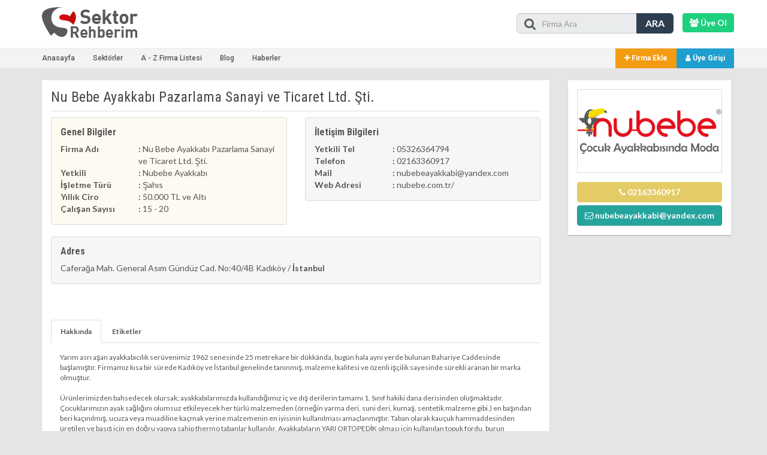

--- FILE ---
content_type: text/html
request_url: https://www.sektorrehberim.com/nu-bebe-ayakkabi-pazarlama-sanayi-ve-ticaret-ltd-sti/3386
body_size: 14031
content:
<!doctype html>
<html lang="tr">
<head>
    <title>Nu Bebe Ayakkab&#305; Pazarlama Sanayi ve Ticaret Ltd. &#350;ti. Firma Bilgileri, Nu Bebe Ayakkab&#305; Pazarlama Sanayi ve Ticaret Ltd. &#350;ti. firma iletişim bilgileri, Nu Bebe Ayakkab&#305; Pazarlama Sanayi ve Ticaret Ltd. &#350;ti. nerede | Firma Ekle, Firma Rehberi, Sektor Rehberi,</title>
    <meta name="viewport" content="width=device-width, initial-scale=1.0, maximum-scale=1, user-scalable=0" />
 	<meta name="description" content="Nu Bebe Ayakkab&#305; Pazarlama Sanayi ve Ticaret Ltd. &#350;ti. firma bilgileri, Nu Bebe Ayakkab&#305; Pazarlama Sanayi ve Ticaret Ltd. &#350;ti. adresi ve iletişim bilgilerine bu sayfadan ulaşabilirsiniz."/>
    <meta name="keywords" content="Nu Bebe Ayakkab&#305; Pazarlama Sanayi ve Ticaret Ltd. &#350;ti. firma bilgileri, Nu Bebe Ayakkab&#305; Pazarlama Sanayi ve Ticaret Ltd. &#350;ti. firma adresi, Nu Bebe Ayakkab&#305; Pazarlama Sanayi ve Ticaret Ltd. &#350;ti. firma iletişim bilgileri, Nu Bebe Ayakkab&#305; Pazarlama Sanayi ve Ticaret Ltd. &#350;ti. nerede "/>
    <meta name="author" content="Ceviz Bilişim" />
    <meta name="revisit-after" content="1 days"/>
    <meta http-equiv="Pragma" content="public" />
	<meta http-equiv="Expires" content="7" />
	<meta http-equiv="Cache-Control" content="max-age=604800, public" />
    <link rel="shortcut icon" href="/favicon.ico" type="image/x-icon">
    <link rel="icon" href="/favicon.ico" type="image/x-icon">
    <link rel="canonical" href="https://www.sektorrehberim.com/nu-bebe-ayakkabi-pazarlama-sanayi-ve-ticaret-ltd-sti/3386" />
    <meta name="x-canonical-url" content="https://www.sektorrehberim.com/nu-bebe-ayakkabi-pazarlama-sanayi-ve-ticaret-ltd-sti/3386" />
    <meta name="verify-admitad" content="a1d9616cfb" />
    <meta name="robots" content="all" />
    <meta name="yandex-verification" content="6cbc7d6533fdfc44" />
	<meta name="imagetoolbar" content="no" />
<meta name="og:title" content="Nu Bebe Ayakkab&#305; Pazarlama Sanayi ve Ticaret Ltd. &#350;ti. Firma Bilgileri, Nu Bebe Ayakkab&#305; Pazarlama Sanayi ve Ticaret Ltd. &#350;ti. firma iletişim bilgileri, Nu Bebe Ayakkab&#305; Pazarlama Sanayi ve Ticaret Ltd. &#350;ti. nerede | Firma Ekle, Firma Rehberi, Sektor Rehberi, " />
<meta name="og:site_name" content="sektorrehberim.com/" />
<meta name="og:url" content="https://www.sektorrehberim.com/nu-bebe-ayakkabi-pazarlama-sanayi-ve-ticaret-ltd-sti/3386"/>
<meta name="og:type" content="business" />
<meta name="og:image" content="/dosyalar/logo/logo_29092020182615.png" />

    <script async src="https://pagead2.googlesyndication.com/pagead/js/adsbygoogle.js?client=ca-pub-7439981630058005"
     crossorigin="anonymous"></script>
    

<meta http-equiv="Content-Security-Policy" content="upgrade-insecure-requests">

    <link href="/css/bootstrap-3.3.7/css/bootstrap.min.css" rel="stylesheet" type="text/css" />
    <link href="/css/style.min.css" rel="stylesheet" type="text/css" />
    <link href="/css/responsive.min.css" rel="stylesheet" type="text/css" />

	
	
    <meta charset="utf-8">

</head>
<body class="abg">
	
    
    <div class="umenu2">
        <a href="javascript:void(0);" class="logo"><img src="/img/logo.png" width="166" height="56" alt="Sektor Rehberi, Firma Ekle, Firma Rehberi"></a>
        <a href="" class="kapat"><i class="fa fa-times"></i></a>
        <div class="cboth"></div>
        <ul>
            <li><a href="https://www.sektorrehberim.com/">Anasayfa</a></li>
            <li><a href="https://www.sektorrehberim.com/sektorler">Sektörler</a></li>
            <li><a href="javascript:void(0);" class="Az" title="A - Z Firma Listesi">A - Z Firma Listesi</a></li>
            <li><a href="https://www.sektorrehberim.com/blog">Blog</a></li>
            <li><a href="https://www.sektorrehberim.com/haberler">Haberler</a></li>
            
        </ul>
    </div>

	<header class="header ">
    	<div class="container">
        	<div class="row">
            	<div class="col-xs-4 col-sm-4 col-md-3">
                	<div class="logo"><a href="https://www.sektorrehberim.com/" title="Sektor Rehberi, Firma Ekle, Firma Rehberi"><img src="/img/logo.png"  width="166" height="56" alt="Sektor Rehberi, Firma Ekle, Firma Rehberi"></a></div>
                </div>
                <div class="col-xs-8 col-sm-8 col-md-9 sag">
                    <div class="row">
                    	
                    	<a href="https://www.sektorrehberim.com/uye-ol" class="btn pull-right uyeOl"><b><i class="fa fa-users"></i>  Üye Ol</b></a>
                        
                        <div class="col-xs-8 col-sm-8 col-md-4 arama">
                        	<form action="/firmalar">
                            	<input type="text" class="form-control" name="kelime" placeholder="Firma Ara">
                                <div class="icon"><i class="fa fa-search"></i></div>
                                <button type="submit">ARA</button>
                            </form>
                        </div>
                    </div>
                </div>
            </div>
        </div>
    </header>
    
    <section class="ust">
    	<div class="container">
        	<div class="row">
                <ul>
                    <li><a href="https://www.sektorrehberim.com/">Anasayfa</a></li>
                    <li><a href="/sektorler">Sektörler</a></li>
                    <li><a href="javascript:void(0);" class="Az" title="A - Z Firma Listesi">A - Z Firma Listesi</a></li>
                    <li><a href="/blog">Blog</a></li>
                    <li><a href="/haberler">Haberler</a></li>
                    <li class="mobile"><a href="#"><i class="fa fa-bars"></i></a></li>
                </ul>
                
                <a href="/giris" class="uyeGirisi"><i class="fa fa-user"></i> Üye Girişi</a>
                <a href="/firma-ekle" class="firmaEkle" title="Firma Ekle"><i class="fa fa-plus"></i> Firma Ekle</a>
                
            </div>
        </div>
    </section>
    
    <div class="adanzyelist">
        <div class="container">
            <ul class="adanzye">
                <li class="ilk"><a href="/a-harfi-ile-baslayan-firmalar" title="A Harfi ile başlayan firmalar">A</a></li>
                <li><a href="/b-harfi-ile-baslayan-firmalar" title="B Harfi ile başlayan firmalar">B</a></li>
                <li><a href="/c-harfi-ile-baslayan-firmalar" title="C - Ç Harfi ile başlayan firmalar">C - Ç</a></li>
                <li><a href="/d-harfi-ile-baslayan-firmalar" title="D Harfi ile başlayan firmalar">D</a></li>
                <li><a href="/e-harfi-ile-baslayan-firmalar" title="E Harfi ile başlayan firmalar">E</a></li>
                <li><a href="/f-harfi-ile-baslayan-firmalar" title="F Harfi ile başlayan firmalar">F</a></li>
                <li><a href="/g-harfi-ile-baslayan-firmalar" title="G Harfi ile başlayan firmalar">G</a></li>
                <li><a href="/h-harfi-ile-baslayan-firmalar" title="H Harfi ile başlayan firmalar">H</a></li>
                <li><a href="/i-harfi-ile-baslayan-firmalar" title="İ ve I Harfi ile başlayan firmalar">I - İ</a></li>
                <li><a href="/j-harfi-ile-baslayan-firmalar" title="J Harfi ile başlayan firmalar">J</a></li>
                <li><a href="/k-harfi-ile-baslayan-firmalar" title="K Harfi ile başlayan firmalar">K</a></li>
                <li><a href="/l-harfi-ile-baslayan-firmalar" title="L Harfi ile başlayan firmalar">L</a></li>
                <li><a href="/m-harfi-ile-baslayan-firmalar" title="M Harfi ile başlayan firmalar">M</a></li>
                <li><a href="/n-harfi-ile-baslayan-firmalar" title="N Harfi ile başlayan firmalar">N</a></li>
                <li><a href="/o-harfi-ile-baslayan-firmalar" title="Ö ve O Harfi ile başlayan firmalar">O - Ö</a></li>
                <li><a href="/p-harfi-ile-baslayan-firmalar" title="P Harfi ile başlayan firmalar">P</a></li>
                <li><a href="/r-harfi-ile-baslayan-firmalar" title="R Harfi ile başlayan firmalar">R</a></li>
                <li><a href="/t-harfi-ile-baslayan-firmalar" title="S ve Ş Harfi ile başlayan firmalar">S - Ş</a></li>
                <li><a href="/t-harfi-ile-baslayan-firmalar" title="T Harfi ile başlayan firmalar">T</a></li>
                <li><a href="/u-harfi-ile-baslayan-firmalar" title="U ve Ü Harfi ile başlayan firmalar">U - Ü</a></li>
                <li><a href="/v-harfi-ile-baslayan-firmalar" title="V Harfi ile başlayan firmalar">V</a></li>
                <li><a href="/y-harfi-ile-baslayan-firmalar" title="Y Harfi ile başlayan firmalar">Y</a></li>
                <li><a href="/z-harfi-ile-baslayan-firmalar" title="Z Harfi ile başlayan firmalar">Z</a></li>
                <li><a href="/w-harfi-ile-baslayan-firmalar" title="W Harfi ile başlayan firmalar">W</a></li>
                <li><a href="/x-harfi-ile-baslayan-firmalar" title="X Harfi ile başlayan firmalar">X</a></li>
            </ul>
        </div>
</div>

        
    <section class="sayfa firmaDetay margin-small-top margin-small-bottom">
    	<div class="container">
        	


            
        	<div class="row" itemscope itemtype="http://schema.org/LocalBusiness">
            	<div class="col-xs-12 col-md-9 margin-small-bottom">
                	<div class="ic-kutu">
                        <h1>
							Nu Bebe Ayakkab&#305; Pazarlama Sanayi ve Ticaret Ltd. &#350;ti.
                        	<span class="pull-right">

                            </span>
                        </h1>
                        <div class="row">
                            <div class="col-xs-12 col-md-6">
                                 <div class="panel panel-body panel-details renk1">
                                    <h6>Genel Bilgiler</h6>
                                    <ul>
                                        <li>
                                            <span class="first"><b>Firma Adı</b></span>
                                            <span class="last"><b>:</b> <spn itemprop="name">Nu Bebe Ayakkab&#305; Pazarlama Sanayi ve Ticaret Ltd. &#350;ti.</spn></span>
                                        </li>
                                        <li>
                                            <span class="first"><b>Yetkili</b></span>
                                            <span class="last"><b>:</b>  Nubebe Ayakkab&#305;</span>
                                        </li>
                                        <li>
                                            <span class="first"><b>İşletme Türü</b></span>
                                            <span class="last"><b>:</b>  Şahıs</span>
                                        </li>
                                        <li>
                                            <span class="first"><b>Yıllık Ciro</b></span>
                                            <span class="last"><b>:</b> 50.000 TL ve Altı</span>
                                        </li>
                                        <li>
                                            <span class="first"><b>Çalışan Sayısı</b></span>
                                            <span class="last"><b>:</b> 15 - 20</span>
                                        </li>
                                        
                                    </ul>
                                 </div>
                            </div>
                            <div class="col-xs-12 col-md-6">
                                <div class="panel panel-body panel-details renk2">
                                    <h6>İletişim Bilgileri</h6>
                                    <ul>
                                        <li>
                                            <span class="first"><b>Yetkili Tel</b></span>
                                            <span class="last"><b>:</b>  05326364794</span>
                                        </li>
                                        <li>
                                            <span class="first"><b>Telefon</b></span>
                                            <span class="last"><b>:</b>  <spn itemprop="telephone">02163360917</spn></span>
                                        </li>
                                        <li>
                                            <span class="first"><b>Mail</b></span>
                                            <span class="last"><b>:</b>  nubebeayakkabi@yandex.com</span>
                                        </li>
                                        <li>
                                            <span class="first"><b>Web Adresi</b></span>
                                            <span class="last"><b>:</b>  <a href="http://www.nubebe.com.tr/" target="_blank" rel="nofollow">nubebe.com.tr/</a></span>
                                        </li>
                                    </ul>
                                 </div>
                            </div>
                            <div class="col-xs-12">
                                <div class="panel panel-body panel-details renk2">
                                    <h6>Adres</h6>
                                    <ul>
                                        <li itemprop="address">Cafera&#287;a Mah. General As&#305;m G&#252;nd&#252;z Cad. No:40/4B&nbsp;Kad&#305;k&#246;y&nbsp;/&nbsp;<b>&#304;stanbul</b></li>
                                    </ul>
                                 </div>
                            </div>
                        </div>
                        <div class="cboth" style="height:10px"></div>
                        
                        <div class="cboth" style="height:30px;"></div>
                        
                        <ul class="nav nav-tabs">
                          <li class="active"><a data-toggle="tab" href="#hakkinda"><strong>Hakkında</strong></a></li>
                          <li><a data-toggle="tab" href="#etiketler"><strong>Etiketler</strong></a></li>
                        </ul>
                        
                        <div class="tab-content">
                            <div id="hakkinda" class="tab-pane fade in active">
                            	<div>Yar&#305;m asr&#305; a&#351;an ayakkab&#305;c&#305;l&#305;k ser&#252;venimiz 1962 senesinde 25 metrekare bir d&#252;kkânda, bug&#252;n hala ayn&#305; yerde bulunan Bahariye Caddesinde ba&#351;lam&#305;&#351;t&#305;r. Firmam&#305;z k&#305;sa bir s&#252;rede Kad&#305;k&ouml;y ve &#304;stanbul genelinde tan&#305;nm&#305;&#351;, malzeme kalitesi ve &ouml;zenli i&#351;&#231;ilik sayesinde s&#252;rekli aranan bir marka olmu&#351;tur.</div><div><br></div><div>&#220;r&#252;nlerimizden bahsedecek olursak; ayakkab&#305;lar&#305;m&#305;zda kulland&#305;&#287;&#305;m&#305;z i&#231; ve d&#305;&#351; derilerin tamam&#305; 1. S&#305;n&#305;f hakiki dana derisinden olu&#351;maktad&#305;r. &#199;ocuklar&#305;m&#305;z&#305;n ayak sa&#287;l&#305;&#287;&#305;n&#305; olumsuz etkileyecek her t&#252;rl&#252; malzemeden (&ouml;rne&#287;in yarma deri, suni deri, kuma&#351;, sentetik malzeme gibi.) en ba&#351;&#305;ndan beri ka&#231;&#305;n&#305;lm&#305;&#351;, ucuza veya muadiline ka&#231;mak yerine malzemenin en iyisinin kullan&#305;lmas&#305; ama&#231;lanm&#305;&#351;t&#305;r. Taban olarak kau&#231;uk hammaddesinden &#252;retilen ve bas&#305;&#351; i&#231;in en do&#287;ru yap&#305;ya sahip thermo tabanlar kullan&#305;l&#305;r. Ayakkab&#305;lar&#305;n YARI ORTOPED&#304;K olmas&#305; i&#231;in kullan&#305;lan topuk fordu, burun bombesi ve ayak &#231;ukuru pedi malzemeleri de ayn&#305; &#351;ekilde en iyilerinden se&#231;ilerek ayakkab&#305;lar&#305;m&#305;z&#305;n i&#231;eri&#287;ini tamamlar.</div><div><br></div><div>Bug&#252;n 4. Nesil bebeklerimizi b&#252;y&#252;ten firmam&#305;z yar&#305;n onlar&#305;n da &#231;ocuklar&#305;n&#305; b&#252;y&#252;tmek i&#231;in tecr&#252;be, insani de&#287;erlere sayg&#305; ve yetenekli &#231;al&#305;&#351;ma arkada&#351;lar&#305;m&#305;z ile bekliyor olacakt&#305;r.</div><div><br></div>

                                <div class="cboth" style="height:20px;"></div>
                                
                                <div class="button" style="margin-top:30px;"> Nerede ? Aşağıdaki haritadan konumunu rahatlıkla öğrenebilirsiniz.</div>
                                <div id="map" style="height: 260px; width:100%; margin-top:10px;"></div>
                            </div>
                            <div id="etiketler" class="tab-pane fade">
                            	<ul class="etiketler">
                                	
											<li><a href="https://www.sektorrehberim.com/firmalar?etiket=Nu Bebe Ayakkabı Pazarlama Sanayi ve Ticaret Ltd. Şti. firma bilgileri"><i class="fa fa-tag"></i> Nu Bebe Ayakkabı Pazarlama Sanayi ve Ticaret Ltd. Şti. firma bilgileri</a></li>
										
											<li><a href="https://www.sektorrehberim.com/firmalar?etiket=Nu Bebe Ayakkabı Pazarlama Sanayi ve Ticaret Ltd. Şti. firmasının bilgileri"><i class="fa fa-tag"></i> Nu Bebe Ayakkabı Pazarlama Sanayi ve Ticaret Ltd. Şti. firmasının bilgileri</a></li>
										
											<li><a href="https://www.sektorrehberim.com/firmalar?etiket=Nu Bebe Ayakkabı Pazarlama Sanayi ve Ticaret Ltd. Şti. nerede"><i class="fa fa-tag"></i> Nu Bebe Ayakkabı Pazarlama Sanayi ve Ticaret Ltd. Şti. nerede</a></li>
										
											<li><a href="https://www.sektorrehberim.com/firmalar?etiket=Nu Bebe Ayakkabı Pazarlama Sanayi ve Ticaret Ltd. Şti. iletişim bilgileri"><i class="fa fa-tag"></i> Nu Bebe Ayakkabı Pazarlama Sanayi ve Ticaret Ltd. Şti. iletişim bilgileri</a></li>
										
											<li><a href="https://www.sektorrehberim.com/firmalar?etiket=Nu Bebe Ayakkabı Pazarlama Sanayi ve Ticaret Ltd. Şti. adresi"><i class="fa fa-tag"></i> Nu Bebe Ayakkabı Pazarlama Sanayi ve Ticaret Ltd. Şti. adresi</a></li>
										
											<li><a href="https://www.sektorrehberim.com/firmalar?etiket=Nu Bebe Ayakkabı Pazarlama Sanayi ve Ticaret Ltd. Şti. harita bilgileri"><i class="fa fa-tag"></i> Nu Bebe Ayakkabı Pazarlama Sanayi ve Ticaret Ltd. Şti. harita bilgileri</a></li>
										
											<li><a href="https://www.sektorrehberim.com/firmalar?etiket=Nu Bebe Ayakkabı Pazarlama Sanayi ve Ticaret Ltd. Şti. konum bilgileri"><i class="fa fa-tag"></i> Nu Bebe Ayakkabı Pazarlama Sanayi ve Ticaret Ltd. Şti. konum bilgileri</a></li>
										
											<li><a href="https://www.sektorrehberim.com/firmalar?etiket=Nu Bebe Ayakkabı Pazarlama Sanayi ve Ticaret Ltd. Şti. konumu"><i class="fa fa-tag"></i> Nu Bebe Ayakkabı Pazarlama Sanayi ve Ticaret Ltd. Şti. konumu</a></li>
										
											<li><a href="https://www.sektorrehberim.com/firmalar?etiket=Nu Bebe Ayakkabı Pazarlama Sanayi ve Ticaret Ltd. Şti. telefon numarası"><i class="fa fa-tag"></i> Nu Bebe Ayakkabı Pazarlama Sanayi ve Ticaret Ltd. Şti. telefon numarası</a></li>
										
											<li><a href="https://www.sektorrehberim.com/firmalar?etiket=Nu Bebe Ayakkabı Pazarlama Sanayi ve Ticaret Ltd. Şti. çalışma saatleri"><i class="fa fa-tag"></i> Nu Bebe Ayakkabı Pazarlama Sanayi ve Ticaret Ltd. Şti. çalışma saatleri</a></li>
										
                                </ul>
                            </div>
                        </div>
                	</div>    
                </div>
                
                <div class="col-xs-12 col-sm-4 col-md-3">
                	<div class="ic-kutu">
                    	<div class="fotograf">
                            <img itemprop="image" src="/dosyalar/logo/logo_29092020182615.png" alt="">
                        </div>
                        <div class="lnks">
                        	<!--<a href="javascript:void(0);" data-toggle="modal" class="btn   btn-default btn-block"><i class="fa fa-envelope"></i> Mesaj Gönder</a>-->
                            <a class="btn btn-phone btn-block" href="tel:02163360917"><i class="fa fa-phone"></i> 02163360917</a>
                            <a class="btn btn-mail btn-block" href="mailto:nubebeayakkabi@yandex.com"><i class="fa fa-envelope-o"></i> nubebeayakkabi@yandex.com</a>
                        </div>
                    </div>
                    <div class="cboth" style="height:10px;"></div>
                </div>
                
            </div>
        </div>
    </section>
    
        <footer class="footer">
    	<div class="container">
        	<div class="col-md-9 sklist">
            	<div class="baslik">Sektörler</div>
                <div class="row">
                	<div class="col-xs-6 col-sm-3 col-md-2">
                        <ul>

                            <li><a href="/yapi/" title="Yapı Sektörünün Firmaları">Yapı</a></li>
                            <li><a href="/hizmet/" title="Hizmet Sektörünün Firmaları">Hizmet</a></li>
                            <li><a href="/bilisim/" title="Bilişim Sektörünün Firmaları">Bilişim</a></li>
                            <li><a href="/elektrik-elektronik/" title="Elektrik / Elektronik Sektörünün Firmaları">Elektrik / Elektronik</a></li>
                            <li><a href="/tekstil/" title="Tekstil Sektörünün Firmaları">Tekstil</a></li>
                            <li><a href="/mobilya/" title="Mobilya Sektörünün Firmaları">Mobilya</a></li>
                            <li><a href="/makine/" title="Makine Sektörünün Firmaları">Makine</a></li>
                            <li><a href="/gida/" title="Gıda Sektörünün Firmaları">Gıda</a></li>
                            <li><a href="/ulasim-ve-tasimacilik/" title="Ulaşım Ve Taşımacılık Sektörünün Firmaları">Ulaşım Ve Taşımacılık</a></li>
                            

                        </ul> <br> 
						Geniş bahçeli ve özel havuzlu <a href="https://www.markavilla.com/acarkent-villa" title="Acakent Villa">Acarkent villaları</a>, lüks yaşam arayanlar için ideal bir seçenek
                    </div>
                    <div class="col-xs-6 col-sm-3 col-md-2">
                        <ul>
                            <li><a href="/otomotiv/" title="Otomotiv Sektörünün Firmaları">Otomotiv</a></li>
                            <li><a href="/maden-ve-metal/" title="Maden ve Metal Sektörünün Firmaları">Maden ve Metal</a></li>
                            <li><a href="/endustriyel-urunler/" title="Endüstriyel Ürünler Sektörünün Firmaları">Endüstriyel Ürünler</a></li>
                            <li><a href="/turizm/" title="Turizm Sektörünün Firmaları">Turizm</a></li>
                            <li><a href="/alisveris/" title="Alışveriş Sektörünün Firmaları">Alışveriş</a></li>
                            <li><a href="/pazarlama/" title="Pazarlama Sektörünün Firmaları">Pazarlama</a></li>
                            <li><a href="/ambalaj/" title="Ambalaj Sektörünün Firmaları">Ambalaj</a></li>
                            <li><a href="/basin-yayin/" title="Basın Yayın Sektörünün Firmaları">Basın Yayın</a></li>
                            <li><a href="/aluminyum/" title="Alüminyum Sektörünün Firmaları">Alüminyum</a></li>
                            <li><a href="https://www.aksiyonpromosyon.com/promosyon-urunu" title="Promosyon Ürünü">Promosyon Ürünü</a></li>
                            <li><a href="https://www.aksiyonpromosyon.com" title="promosyon ürünleri" target="_blank">promosyon ürünleri</a></li>
                            <li><a href="https://trusa.com.tr/amerikadan-ev-almak" title="Amerikadan Ev Almak" target="_blank">Amerikadan Ev Almak</a></li>




                        </ul>
                    </div>
                    <div class="col-xs-6 col-sm-3 col-md-2">
                        <ul>
                            <li><a href="/telekomunikasyon/" title="Telekomünikasyon Sektörünün Firmaları">Telekomünikasyon</a></li>
                            <li><a href="/ithalat-ihracat/" title="İthalat / İhracat Sektörünün Firmaları">İthalat / İhracat</a></li>
                            <li><a href="/plastik/" title="Plastik Sektörünün Firmaları">Plastik</a></li>
                            <li><a href="/egitim-kurumlari/" title="Eğitim Kurumları Sektörünün Firmaları">Eğitim Kurumları</a></li>
                            <li><a href="/fuar/" title="Fuar Sektörünün Firmaları">Fuar</a></li>
                            <li><a href="/kimya/" title="Kimya Sektörünün Firmaları">Kimya</a></li>
                            <li><a href="/eglence/" title="Eğlence Sektörünün Firmaları">Eğlence</a></li>
                            <li><a href="/aritma-ve-temizlik/" title="Arıtma ve Temizlik Sektörünün Firmaları">Arıtma ve Temizlik</a></li>
                            <li><a href="/buro-ve-kirtasiye/" title="Büro ve Kırtasiye Sektörünün Firmaları">Büro ve Kırtasiye</a></li>
      						
							
                        </ul>
                    </div>
                    <div class="col-xs-6 col-sm-3 col-md-2">
                        <ul>
                            <li><a href="/ziraat/" title="Ziraat Sektörünün Firmaları">Ziraat</a></li>
                            <li><a href="/dis-ticaret/" title="Dış Ticaret Sektörünün Firmaları">Dış Ticaret</a></li>
                            <li><a href="/guzellik/" title="Güzellik Sektörünün Firmaları">Güzellik</a></li>
                            <li><a href="/oyuncak/" title="Oyuncak Sektörünün Firmaları">Oyuncak</a></li>
                            <li><a href="/fotograf/" title="Fotoğraf Sektörünün Firmaları">Fotoğraf</a></li>
                            <li><a href="/hobi/" title="Hobi Sektörünün Firmaları">Hobi</a></li>
                            <li><a href="/ormancilik/" title="Ormancılık Sektörünün Firmaları">Ormancılık</a></li>
                            <li><a href="/spor/" title="Spor Sektörünün Firmaları">Spor</a></li>
                            <li><a href="/film-muzik/" title="Film / Müzik Sektörünün Firmaları">Film / Müzik</a></li>
                            
                        </ul>
                    </div>
                    <div class="col-xs-6 col-sm-3 col-md-2">
                        <ul>
                            <li><a href="/finansal/" title="Finansal Sektörünün Firmaları">Finansal</a></li>
                            <li><a href="/deri/" title="Deri Sektörünün Firmaları">Deri</a></li>
                            <li><a href="/savunma/" title="Savunma Sektörünün Firmaları">Savunma</a></li>
                            <li><a href="/yerel-yonetimler/" title="Yerel Yönetimler Sektörünün Firmaları">Yerel Yönetimler</a></li>
                            <li><a href="/denizcilik/" title="Denizcilik Sektörünün Firmaları">Denizcilik</a></li>
                            <li><a href="/organize-sanayi/" title="Organize Sanayi Sektörünün Firmaları">Organize Sanayi</a></li>
                            <li><a href="/eczaneler/" title="Eczaneler Sektörünün Firmaları">Eczaneler</a></li>
                            <li><a href="/kultur-sanat/" title="Kültür / Sanat Sektörünün Firmaları">Kültür / Sanat</a></li>
                            <li><a href="/silah-ve-askeri/" title="Silah ve Askeri Sektörünün Firmaları">Silah ve Askeri</a></li>
                            <li><a href="https://poyan.com.tr/" title="Grundfos Pompa" target="_blank">Grundfos Pompa</a></li>
                            <li><a href="https://www.cevizbilisim.com.tr/web-tasarim" title="web tasarım" target="_blank">web tasarım</a></li>

                        </ul>
                    </div>
                </div>
            </div>
            <div class="col-md-3"> 
            	<div class="cboth h-55"></div>
                
            	<a href="/uye-ol" class="uyeGirisi"><i class="fa fa-users"></i> Üye Ol</a>
            	<a href="/firma-ekle" class="firmaEkle"><i class="fa fa-plus"></i> Firma Ekle</a>
                
                <div class="cboth h-55"></div>
                <div class="baslik">İstatislik</div>
                
                <p>Kayıtlı Firma: 5697</p>
                <p>&nbsp;</p>
                <p><a href="/firma-ekle" title="Firma Ekle"><u>Firma Ekle</u></a>, Ücretsiz Firma Kayıt, <u>Firma Ekleme</u>, <u>Firma Rehber</u>, Şirket Kaydet, Şirket Ekle, Bedava Firma Kaydet, Türkiye Firma Rehberine Firmanızı Ücretsiz Ekleyin, Ücretsiz Firma Ekle <br> <br> Buhar Jeneratörü hakkında detaylı bilgi almak için  <a href="https://www.permak.com.tr/urunler/buhar-jeneratoru" title="Buhar Jeneratörü">PERMAK Buhar Jeneratörü sayfasını</a> ziyaret edebilirsiniz.</p>
            </div>
        </div>
    </footer>
    
    <link href="/css/font-awesome-4.7.0/css/font-awesome.min.css" rel="stylesheet" type="text/css" />
    <link href="https://fonts.googleapis.com/css?family=Signika" rel="stylesheet">
    <link href="https://fonts.googleapis.com/css?family=Open+Sans:400,600,700,900" rel="stylesheet">
    <link href="https://fonts.googleapis.com/css?family=Roboto:300,400,500,700,900" rel="stylesheet">
    <link href="https://fonts.googleapis.com/css?family=Roboto+Condensed:400,300,700,400italic,700italic" rel="stylesheet">
    <link href="https://fonts.googleapis.com/css?family=Lato:300,400,400italic,600,700|Raleway:300,400,500,600,700|Crete+Round:400italic" rel="stylesheet" type="text/css" />

	<script type="text/javascript" src="/js/jquery-1.11.2.min.js"></script>
	<script type="text/javascript" src="/js/jquery-ui.min.js"></script>
    <script type="text/javascript" src="/css/bootstrap-3.3.7/js/bootstrap.min.js"></script>
    <script type="text/javascript">var siteURL = 'https://www.sektorrehberim.com/';</script>
    <script type="text/javascript" src="/js/fbLogin.min.js"></script>
    <script async src="https://www.googletagmanager.com/gtag/js?id=UA-22616639-70"></script><script>window.dataLayer = window.dataLayer || [];function gtag(){dataLayer.push(arguments);}gtag('js', new Date());gtag('config', 'UA-22616639-70');</script>
    
    <script type="text/javascript" src="https://www.sektorrehberim.com/js/jquery-nice-select-1.1.0/js/jquery.nice-select.js"></script>
    <script type="text/javascript">
      $(document).ready(function(){
    	$('.selecter').niceSelect();
          
      })
    </script>
    <script type="text/javascript" src="https://maps.google.com/maps/api/js?sensor=false&key=AIzaSyAP3JsmsPTXTVNht7esWb86-1h16WrToKI"></script>
	<script type="text/javascript" id="load">
    $(document).ready(function(){ var Latlng = new google.maps.LatLng(40.95409650073005, 29.17927641308597); var Options = { zoom: 15, center: Latlng, scrollwheel: false, mapTypeControl: true, mapTypeControlOptions: { style: google.maps.MapTypeControlStyle.DROPDOWN_MENU }, navigationControl: true, navigationControlOptions: { style: google.maps.NavigationControlStyle.SMALL }, mapTypeId: google.maps.MapTypeId.ROADMAP }; var map = new google.maps.Map(document.getElementById("map"), Options); var marker = new google.maps.Marker({ position: Latlng, map: map }); var Infowindow = new google.maps.InfoWindow({ content:"Nu Bebe Ayakkab&#305; Pazarlama Sanayi ve Ticaret Ltd. &#350;ti." }); google.maps.event.addListener(marker, "click", function() { Infowindow.open(map,marker); }); Infowindow.open(map,marker);});
    </script>

</body>
</html>


--- FILE ---
content_type: text/html; charset=utf-8
request_url: https://www.google.com/recaptcha/api2/aframe
body_size: 266
content:
<!DOCTYPE HTML><html><head><meta http-equiv="content-type" content="text/html; charset=UTF-8"></head><body><script nonce="oV1nwmiLwJVItiEuHLWOHw">/** Anti-fraud and anti-abuse applications only. See google.com/recaptcha */ try{var clients={'sodar':'https://pagead2.googlesyndication.com/pagead/sodar?'};window.addEventListener("message",function(a){try{if(a.source===window.parent){var b=JSON.parse(a.data);var c=clients[b['id']];if(c){var d=document.createElement('img');d.src=c+b['params']+'&rc='+(localStorage.getItem("rc::a")?sessionStorage.getItem("rc::b"):"");window.document.body.appendChild(d);sessionStorage.setItem("rc::e",parseInt(sessionStorage.getItem("rc::e")||0)+1);localStorage.setItem("rc::h",'1769140695726');}}}catch(b){}});window.parent.postMessage("_grecaptcha_ready", "*");}catch(b){}</script></body></html>

--- FILE ---
content_type: text/css
request_url: https://www.sektorrehberim.com/css/style.min.css
body_size: 7850
content:
body{font-size:12px;font-weight:500;color:#555;height:100%}a,applet,b,blockquote,body,caption,center,dd,div,dl,dt,em,fieldset,font,form,h1,h2,h3,h4,h5,h6,html,i,iframe,img,input,ins,kbd,label,legend,li,object,ol,p,pre,q,s,samp,small,strike,strong,sub,sup,table,tbody,td,textarea,tfoot,th,thead,tr,tt,u,ul,var{border:0;margin:0;padding:0}img{border:none}a{text-decoration:none;outline:0;color:inherit}* html,* html body{padding-top:0}* css{margin:0;padding:0}.clearfix:after{content:".";display:block;height:0;clear:both;visibility:hidden}* html .clearfix{height:1%}.clearfix{display:block}html{height:100%}.clearBoth{clear:both}.nomargin{margin:0!important;padding:0!important}.mr40{margin-right:40px}input,select{color:#58595B;line-height:18px}*{margin:0;padding:0;-webkit-font-smoothing:antialiased;-webkit-box-sizing:border-box;-moz-box-sizing:border-box;box-sizing:border-box}.cboth{clear:both}.margin-small-top{margin-top:20px!important}.margin-medium-top{margin-top:50px!important}.margin-large-top{margin-top:80px!important}.margin-small-bottom{margin-bottom:20px!important}.margin-medium-bottom{margin-bottom:50px!important}.margin-large-bottom{margin-bottom:80px!important};.margin-small-right{margin-right:20px!important}.margin-medium-right{margin-right:50px!important}.margin-large-right{margin-right:80px!important}.margin-small-left{margin-left:20px!important}.margin-medium-left{margin-left:50px!important}.margin-large-left{margin-left:80px!important}.align-center{text-align:center!important}.align-left{text-align:left!important}.align-right{text-align:right!important}body{background-color:#fff;font-family:Lato,sans-serif!important;color:#555}body.abg{background-color:#E5E5E5}.umenu2{position:fixed;width:100%;height:100%;background-color:#FFF;z-index:9999999;display:none}.umenu2 .logo img{height:45px;width:auto;margin-left:35px;margin-top:35px;float:left}.umenu2 .kapat{float:right;font-size:30px;margin-right:35px;margin-top:30px}.umenu2 ul{list-style:none;position:relative;top:35%;-webkit-transform:translateY(-50%);-moz-transform:translateY(-50%);transform:translateY(-50%)}.umenu2 ul li{text-align:center}.umenu2 ul li a{color:#6c6d6f;font-size:26px;font-family:'Roboto',sans-serif;padding:8px 0;display:block;font-weight:700;text-transform:uppercase}.umenu2 ul li ul{display:none}.header{padding:12px 0;width:100%;border-bottom:1px solid #ededed;background-color:#fff}.header logo img{width:100%;height:auto}.header .arama{margin-top:10px;float:right!important}.header .arama form{position:relative}.header .arama form input{width:100%;background-color:#E9EBEC;border-radius:6px;text-indent:30px;color:#5A5B5B;position:relative}.header .arama form .icon{position:absolute;top:2px;left:13px;font-size:21px;color:#5A5B5B}.header .arama form button{position:absolute;top:0;right:0;background-color:#2D3E50;border:none;color:#fff;font-size:16px;font-weight:700;padding:6px 15px;border-top-right-radius:6px;border-bottom-right-radius:6px}.header .sag .uyeOl{margin-top:10px;border:none;background-color:#1ed07e;color:#fff}.header .uHesabim button{background-color:#fff!important;border:1px solid #d2d2d2;margin-top:9px}.header .uHesabim ul{padding:0}.header .uHesabim ul li{border-bottom:1px solid #d2d2d2}.header .uHesabim ul li a{font-size:13px;padding:6px 10px}.header .uHesabim ul li a i{margin-right:6px}.header .uHesabim ul li:last-child{border:none}.ust{background-color:#F3F3F3}.ust ul{list-style:none}.ust ul li{float:left}.ust ul li:hover{background-color:#FFF}.ust ul li:hover a{color:#5A5B5B}.ust ul li a{text-decoration:none;font-family:'Roboto',sans-serif;padding:8px 15px;display:block}.ust .firmaEkle{float:right;padding:8px 15px;font-family:'Roboto',sans-serif;color:#fff;font-weight:700;background-color:#f39c12;text-decoration:none}.ust .uyeGirisi{float:right;padding:8px 15px;font-family:'Roboto',sans-serif;color:#fff;font-weight:700;background-color:#1e9fd0;text-decoration:none}.bArama{height:400px;background:url(../img/arabg.png) no-repeat top center;background-size:cover;display:flex;flex-direction:column;justify-content:center}.bArama .kapsa{width:70%;margin:0 auto}.bArama .slogan{font-size:45px;color:#fff;font-family:'Signika',sans-serif;text-shadow:0 0 8px #000;width:100%}.bArama .links{width:100%;text-align:left;display:table}.bArama .links a{color:#FFF;text-decoration:none;float:left}.bArama .links h1,.bArama .links h2,.bArama .links h3,.bArama .links h4{float:left;display:table;font-size:14px;line-height:20px;margin-left:4px}.bArama .araBg{margin:10px 0;background-color:#000;border-radius:8px;width:100%;padding:5px}.bArama .araBg form{width:100%;position:relative}.bArama .araBg .firmaAra{width:100%;border:none;border-radius:8px;height:50px;text-indent:15px;font-size:17px;z-index:1;position:relative}.bArama .araBg button{position:absolute;top:0;right:0;background-color:#000;border:none;z-index:2;color:#fff;padding:10px 20px;font-size:21px}.bArama .altBtns{width:100%}.bArama .altBtns a{float:right;display:block;border-radius:8px;padding:6px 20px;color:#fff;background-color:#167a98;margin-left:20px;text-decoration:none;border:1px solid #fff}.gbaslik{font-size:26px;color:#333;width:100%;margin:15px 0;font-family:'Roboto',sans-serif;font-weight:700}.sonYazi{background-color:#ededed;padding:12px 0;border-bottom:1px solid #e1e1e1}.sonYazi .gbaslik{color:#fff}.sonYazi ul{list-style:none}.sonYazi ul li{-webkit-transition:-webkit-transform .3s cubic-bezier(0.68,-0.55,0.265,1.55);transition:-webkit-transform .3s cubic-bezier(0.68,-0.55,0.265,1.55);transition:transform .3s cubic-bezier(0.68,-0.55,0.265,1.55);transition:transform .3s cubic-bezier(0.68,-0.55,0.265,1.55),-webkit-transform .3s cubic-bezier(0.68,-0.55,0.265,1.55)}.sonYazi ul li:hover{-webkit-transform:translateY(-6px);transform:translateY(-6px)}.sonYazi ul li .kapsa{background-color:#fff;border-radius:5px;overflow:hidden;margin:12px 0}.sonYazi ul li a{border-radius:5px;display:inline;overflow:hidden;text-decoration:none}.sonYazi ul li a figure{display:block}.sonYazi ul li a figure picture img{display:block;width:100%;height:auto}.sonYazi ul li a figure figcaption{color:#454545;padding:9px 16px;font-size:16px;background-color:#f6f6f6;text-align:center}.sonYazi ul li .bslk{font-weight:700}.sonFirmalar{margin:30px 0}.adanzyelist{position:absolute;z-index:5;width:100%;background-color:rgba(90,91,91,0.49);display:none}.adanzyelist ul.adanzye{list-style:none;margin:0 auto;width:1050px}.adanzyelist ul.adanzye li{float:left;padding:10px 13px;color:#FFF;font-size:13px;background-color:rgba(243,156,18,0.3);border-right:1px solid rgba(255,255,255,0.45)}.adanzyelist ul.adanzye li.ilk{border-left:1px solid rgba(255,255,255,0.45);margin-left:14px}.navb{width:100%}.navb .ust{width:100%;padding:15px 0;background:url(../img/navbg.png) no-repeat center center;font-family:'Roboto',sans-serif;color:#fff;font-weight:700;font-size:20px}.navb ul{list-style:none;width:100%;padding:10px 0 0}.navb ul li{margin-right:10px;float:left;color:#484848}.navb ul li a{font-weight:700;font-family:'Roboto',sans-serif;text-decoration:none;font-size:14px}.navb ul li::after{content:"\f054";float:right;font:normal normal normal 12px/1 FontAwesome;margin-left:10px;margin-top:5px}.navb ul li:last-child::after{content:'';display:none}.ust ul li.mobile{display:none}.sayfa.sektor .sktr{margin-bottom:15px}.sayfa.sektor .sktr .baslik{margin-bottom:10px}.sayfa.sektor .sktr .baslik a{width:100%;color:#8e000b;font-family:'Roboto',sans-serif;font-size:20px;font-weight:700;text-decoration:none}.sayfa.sektor .sktr ul{list-style:none}.sayfa.sektor .sktr ul li{width:100%;margin-bottom:4px}.sayfa.sektor .sktr ul li a{text-decoration:none}.sayfa.sektor .sktr ul li.st{display:none}.sayfa.sektor .sktr ul li.daha{font-size:12px;padding:4px;background-color:#a3a3a3;color:#fff;cursor:pointer}.ustArama{background:url(../img/aramaBg.jpg) center;background-size:cover;background-position:center center;height:auto;padding:50px 0;-moz-transition:all 400ms cubic-bezier(0.25,0.1,0.25,1) 0;-o-transition:all 400ms cubic-bezier(0.25,0.1,0.25,1) 0;transition:all 400ms cubic-bezier(0.25,0.1,0.25,1) 0;-webkit-transition:all 400ms cubic-bezier(0.25,0.1,0.25,1) 0;width:100%}.ustArama input{height:40px}.ustArama .btn-primary{line-height:22px}.ic-kutu{background-color:#fff;border-bottom:1px solid #e5e5e5;box-shadow:0 1px 1px 0 rgba(0,0,0,.2);width:100%}.solm.filtre .baslik{padding:18px 16px 14px 20px;border-bottom:1px solid #e5e5e5}.solm.filtre .baslik h1.sayfa-adi{margin-bottom:5px;color:#484848;font-size:16px;word-break:break-word;font-family:'Roboto',sans-serif;font-weight:700}.solm.filtre .baslik .toplamFirma{color:#484848;word-break:break-word;font-family:'Roboto',sans-serif}.solm.filtre .kutu{padding:18px}.solm.filtre .kutu h6{color:#484848;word-break:break-word;font-family:'Roboto',sans-serif;font-weight:700;margin-bottom:8px}.solm.filtre .kutu ul{list-style:none;margin-left:-5px}.solm.filtre .kutu ul li{margin-bottom:4px;border-bottom:1px solid #ddd}.solm.filtre .kutu ul li.aktif{background-color:#fff3e6}.solm.filtre .kutu ul li span{font-size:11px}.solm.filtre .kutu ul li a{font-size:13px;display:block;text-decoration:none;padding:5px}.solm.filtre .kutu .grp .dahafazla{background-color:#e5e5e5;padding:4px;border-radius:3px;font-size:12px}.gizli{display:none}.solm.bl .baslik{font-weight:700;font-size:17px;margin-bottom:15px}.solm.bl .search{position:relative}.solm.bl .search .form-control{border-radius:0}.solm.bl .search button{position:absolute;top:0;right:0;background-color:#036;color:#fff;font-weight:700;padding:6px 10px;border:none;height:34px}.etiket-bulutu{width:100%}.etiket-bulutu .baslik{font-weight:700;font-size:17px;margin-bottom:15px}.etiket-bulutu ul{list-style:none;padding-left:0!important}.etiket-bulutu ul li{float:left;margin-right:2px;margin-bottom:2px;display:table}.etiket-bulutu ul li a{padding:3px 6px;background-color:#dfdfdf;font-size:12px;font-family:'Open Sans',sans-serif;display:block}.solm.bl ul.mlist{list-style:none;margin:0 0 30px}.solm.bl ul.mlist li.aktif a{color:#0C9}.solm.bl ul.mlist li{margin-bottom:6px;border-bottom:1px dashed #e9e9e9;padding-bottom:3px}.solm.bl ul.mlist li a{text-decoration:none;font-size:17px;text-decoration:none}.solm.bl .blogPosts .post,.solm.bl .haberPosts .post .img{width:100%}.solm.bl .haberPosts .post{margin-bottom:20px!important}.listesag .tabs{display:table;width:100%}.listesag .tabs .tabsBaslik{width:100%;border-bottom:1px solid #e5e5e5;display:inherit}.listesag .tabs .tabsBaslik .tab{padding:18px 16px 14px 20px;cursor:pointer;border-right:1px solid #e5e5e5;float:left}.listesag .tabs .tabsBaslik .tab.aktif,.listesag .tabs .tabsBaslik .tab:hover{background-color:#e7f8ff}.listesag .tabs .tabdetails{padding:15px}.listesag .tabs .tabdetails .detail{display:none}.listesag .tabs .tabdetails .detail.aktif{display:block}.vitrinlist{width:100%;list-style:none}.vitrinlist li{margin-bottom:10px}.vitrinlist li .row{margin-left:-11px;margin-right:-11px}.vitrinlist li .rsmkutu{width:100%;position:relative;margin-bottom:5px;}.vitrinlist li .rsmkutu .rsm{width:100%;height:110px;border:1px solid #e5e5e5;padding:2px;display:flex;flex-direction:column;justify-content:center;align-items:center;align-content:center; overflow:hidden}.vitrinlist li .rsmkutu .rsm img{object-fit:contain;max-width:100%;width:auto;height:auto;}.vitrinlist li h6{font-family:'Roboto',sans-serif;font-weight:700;font-size:13px;height:28px;overflow:hidden;text-align:center}.vitrinlist li.goldMember .rsmkutu .rsm{border:3px solid #d1c436}.vitrinlist li.goldMember h6{color:#c2b62b}.sonFirmalar .vitrinlist li .rsmkutu .rsm{height:135px}.firmalist{width:100%;list-style:none}.firmalist li{margin-bottom:10px}.firmalist li .rsmkutu .rsm{width:100%;height:80px;border:1px solid #e5e5e5;padding:2px;display:flex;flex-direction:column;justify-content:center;align-items:center;align-content:center;overflow:hidden}.firmalist li .rsmkutu .rsm img{object-fit:contain;max-width:100%;}.firmalist li .detay{padding-left:0}.firmalist li .detay h6{font-family:'Roboto',sans-serif;font-weight:700;margin-bottom:8px;font-size:14px}.firmalist li .detay h6 a{text-decoration:none;color:inherit}.firmalist li .detay .lokasyon{font-size:12px;color:#b0b0b0}.firmalist li.goldMember .rsmkutu .rsm{border:3px solid #d1c436}.firmalist li.goldMember h6{color:#c2b62b}.firmalist li.firmamiEkle .kps{background-color:#ecffd3}.firmalist li.firmamiEkle .rsmkutu .rsm{border:none}.firmalist li.firmamiEkle .detay h6{font-size:18px;margin-top:8px}.firmalist li.firmamiEkle .rsmkutu .rsm img{max-height:70px}.listesag .liste{display:table;width:100%}.listesag .liste .b{padding:18px 16px 14px 20px;border-bottom:1px solid #e5e5e5;margin-bottom:5px;color:#484848;font-size:14px;word-break:break-word;font-family:'Roboto',sans-serif;font-weight:700}.listesag .liste .firmalist{padding:15px}.uyelik .sol .ic-kutu,.uyelik .sag .ic-kutu{padding:15px}.uyelik form .form-control{border-radius:0}.uyelik form .form-group{margin-bottom:8px}.uyelik form button{width:100%;border-radius:0;border:none}.uyelik form .links{padding:12px 0}.uyelik .baslik{font-family:'Roboto',sans-serif;font-weight:700;margin-bottom:8px;font-size:17px}.firmaDetay .ic-kutu{padding:15px;display:table;width:100%}.firmaDetay h1{margin-bottom:10px;padding-bottom:10px;width:100%;margin-top:0;border-bottom:solid 1px #ddd;color:#484848;font-family:"Roboto Condensed",Helvetica,Arial,sans-serif;font-size:24px;position:relative;display:table}.firmaDetay h1 .fotograf{float:right;width:120px;height:80px;border:solid 1px #ddd;position:absolute;top:0;right:0;z-index:10}.firmaDetay h1 .fotograf img{width:100%;height:auto;max-height:100%}.firmaDetay .panel-details{border:solid 1px #ddd;position:relative}.firmaDetay .panel-details.renk1{background:#fffaf1}.firmaDetay .panel-details.renk2{background:#f6f6f6}.firmaDetay .panel-details h6{font-weight:700;font-size:16px;color:#565656;font-family:"Roboto Condensed",Helvetica,Arial,sans-serif}.firmaDetay .panel-details ul{list-style:none;margin-top:10px}.firmaDetay .panel-details ul li{color:#565656;font-size:14px}.firmaDetay .panel-details ul li span.first{width:35%;float:left}.firmaDetay .panel-details ul li span.last{width:64%;float:left;margin-left:1%}.firmaDetay .tab-content .tab-pane{padding:15px}.firmaDetay .tab-content #hakkinda ul{padding-left:15px}.firmaDetay .fotograf{width:100%;height:140px;border:solid 1px #ddd;display:flex;flex-direction:column;justify-content:center;align-items:center;align-content:center;overflow:hidden}.firmaDetay .fotograf img{max-width:100%;max-height:100%;width:auto;height:auto;display:table}.firmaDetay .lnks{margin-top:15px}.firmaDetay .lnks .btn-phone{color:#fff;background-color:#e4cb65;border-color:#e4cb65;font-size:14px;font-weight:700}.firmaDetay .lnks .btn-mail{color:#fff;background-color:#25a49d;border-color:#22928c;font-size:14px;font-weight:700}.uye .ic-kutu.pad{padding:15px}.uye .sbslk{margin-bottom:5px;padding-bottom:5px;width:100%;margin-top:0;border-bottom:solid 1px #ddd;color:#484848;font-family:"Roboto",Helvetica,Arial,sans-serif;font-size:17px;font-weight:700}.uye form{margin-top:20px}.uye form input{border-radius:0}.uye form textarea{resize:none}.uye form label{padding-top:7px;text-align:right;color:#484848!important;font-weight:400}.uye form .form-b{width:100%;border-bottom:solid 1px #ddd;color:#484848;margin-bottom:15px;padding-bottom:5px;font-weight:700}.uye form .w100{width:100%;font-weight:700}.uye h4{margin-bottom:10px}.uye hr{margin-top:5px;margin-bottom:5px}.uye table.table .alert{margin-bottom:0;padding:5px;background-color:#e08383;color:#fff}.uyeSol .baslik{padding:18px 16px 14px 20px;border-bottom:1px solid #e5e5e5;margin-bottom:5px;color:#484848;font-size:14px;word-break:break-word;font-family:'Roboto',sans-serif;font-weight:700}.uyeSol .kutu{padding:18px}.uyeSol .kutu ul{list-style:none}.uyeSol .kutu ul li{margin-bottom:4px;color:#484848;word-break:break-word;font-family:'Roboto',sans-serif;font-weight:700}.uyeSol .kutu ul li a{font-size:13px;text-decoration:none}.uyeSol .kutu ul li.aktif a,.uyeSol .kutu ul li:hover a{color:#1e9fd0}ul.etiketler{list-style:none;width:100%}ul.etiketler li{float:left;margin-right:5px;margin-bottom:10px}ul.etiketler li a{background-color:#2d3e50;padding:4px 8px;text-decoration:none;border-radius:3px;color:#fff}form .form-group{width:100%;margin-bottom:10px;display:table}.pageBlog{padding:20px 0;background-color:#fff}.pageBlog h1.bs{color:#333;font-family:Raleway,sans-serif;text-decoration:none;font-weight:600;text-transform:uppercase;letter-spacing:1px;font-size:28px;margin-bottom:15px}.pageBlog .detay{font-size:20px;font-weight:300;line-height:34px;font-family:'Roboto',sans-serif}.pageBlog .detay ul{padding-left:15px}.pageBlog .detay img{width:100%;height:auto;margin-bottom:15px}.pageBlog .blogPosts .post{margin-bottom:40px}.pageBlog .blogPosts .post .img{width:100%;margin-bottom:20px}.pageBlog .blogPosts .post .img img{width:100%;height:auto}.pageBlog .blogPosts .post .title{width:100%;margin-bottom:20px}.pageBlog .blogPosts .post .title h2{font-size:18px;font-weight:600;text-transform:uppercase;letter-spacing:1px}.pageBlog .blogPosts .post .title h2 a{color:#333;font-family:Raleway,sans-serif;text-decoration:none}.pageBlog .blogPosts .post .title h2 a:hover{color:#BA0E0C}.pageBlog .blogPosts .post .content{font-family:Lato,sans-serif;color:#555}.pageBlog .blogPosts .post .content p{margin-bottom:20px}.pageBlog .blogPosts .post .content .devam{display:inline-block;border-bottom:1px solid #1ABC9C;padding:0 2px;font-family:'Crete Round',serif;font-style:italic;text-decoration:none}.pageBlog .blogPosts .post .content .devam:hover{border-bottom-color:#555}.pageHaber{padding:20px 0;background-color:#fff}.pageHaber h1.bs{color:#333;font-family:Raleway,sans-serif;text-decoration:none;font-weight:600;text-transform:uppercase;letter-spacing:1px;font-size:28px;margin-bottom:15px}.pageHaber .detay{font-size:20px;font-weight:300;line-height:34px;font-family:'Roboto',sans-serif}.pageHaber .detay ul{padding-left:15px}.pageHaber .detay img{width:100%;height:auto;margin-bottom:15px}.pageHaber .haberPosts .post{margin-bottom:40px}.pageHaber .haberPosts .post .img{width:220px;margin-right:10px;float:left;margin-bottom:20px}.pageHaber .haberPosts .post .img img{width:100%;height:auto}.pageHaber .haberPosts .post .title{width:100%;margin-bottom:20px}.pageHaber .haberPosts .post .title h2{font-size:18px;font-weight:600;text-transform:uppercase;letter-spacing:1px}.pageHaber .blogPosts .post .title h2 a{color:#333;font-family:Raleway,sans-serif;text-decoration:none}.pageHaber .haberPosts .post .title h2 a:hover{color:#BA0E0C}.pageHaber .haberPosts .post .content{font-family:Lato,sans-serif;color:#555}.pageHaber .haberPosts .post .content p{margin-bottom:20px}.pageHaber .haberPosts .post .content .devam{display:inline-block;border-bottom:1px solid #1ABC9C;padding:0 2px;font-family:'Crete Round',serif;font-style:italic;text-decoration:none}.pageHaber .haberPosts .post .content .devam:hover{border-bottom-color:#555}.font-150{font-size:10.71428571rem!important}.mailAktiveUyari{margin:0;text-align:center;position:fixed;width:100%;z-index:99;top:0}.mailAktiveHUyari{margin-top:50px}.footer{color:#fff;background-color:#1A1A1A;padding:20px}.footer .baslik{width:100%;color:#fff;font-family:'Roboto',sans-serif;font-weight:700;margin-bottom:10px;font-size:18px}.footer ul{list-style:none}.footer ul li{width:100%}.footer ul li a{color:#fff;text-decoration:none}.footer .firmaEkle{float:right;padding:8px 15px;width:50%;font-family:'Roboto',sans-serif;text-align:center;color:#fff;font-weight:700;background-color:#f39c12;text-decoration:none}.footer .uyeGirisi{float:right;padding:8px 15px;width:50%;font-family:'Roboto',sans-serif;text-align:center;color:#fff;font-weight:700;background-color:#1e9fd0;text-decoration:none}.cboth.h-55{height:55px;}@media screen and (-webkit-min-device-pixel-ratio:0){select,textarea,input{font-size:16px}}@media screen and (max-width:1200px){.bArama .slogan{font-size:39px}.sonFirmalar .vitrinlist li .rsmkutu .rsm{height:110px}.vitrinlist li .rsmkutu .rsm{height:80px}.firmalist li .rsmkutu .rsm{height:60px}.firmalist li.firmamiEkle .detay h6{font-size:16px;margin-top:5px}.firmalist li.firmamiEkle .rsmkutu .rsm img{max-height:52px}.firmalist li.firmamiEkle .detay a.btn-sm{padding:2px 10px}}@media screen and (max-width:992px){.bArama .slogan{font-size:30px}.bArama .kapsa{width:80%}.sonYazi ul li a figure figcaption{padding:9px}.sonYazi ul li a figure figcaption p{font-size:12px}.footer .sklist{display:none}.sonFirmalar .vitrinlist li .rsmkutu .rsm{height:90px}.gbaslik{font-size:20px}.vitrinlist li .rsmkutu .rsm{height:110px}.solm.bl{max-width:400px;display:table;margin:0 auto}.mailAktiveUyari{position:static!important;display:table}.mailAktiveHUyari{margin-top:0}}@media screen and (max-width:768px){.bArama .kapsa{width:100%}.bArama{height:245px}.sonYazi ul li a figure figcaption p{font-size:14px}.vitrinlist li .rsmkutu .rsm{height:140px}.ustArama{padding:20px 0}.ustArama .stn{margin-bottom:10px}.listesag .tabs{display:none}}@media screen and (max-width:680px){.ust ul li{display:none}.ust ul li.mobile{display:block}.ust ul li.mobile a{font-size:23px}}@media screen and (max-width:630px){.firmaDetay h1 span{display:none}.firmalist li.firmamiEkle .detay h6{font-size:13px;margin-top:5px}}@media screen and (max-width:550px){.col-xxs-12{width:100%!important;min-height:1px;box-sizing:border-box;-webkit-box-sizing:border-box}.col-xxs-6-1{width:50%!important;min-height:1px;box-sizing:border-box;-webkit-box-sizing:border-box}.col-xxs-6-2{width:49.3%!important;min-height:1px;box-sizing:border-box;-webkit-box-sizing:border-box}.col-xxs-6{width:50%!important;min-height:1px;box-sizing:border-box;-webkit-box-sizing:border-box}.col-xxs-6-alt{width:100%!important;min-height:1px;box-sizing:border-box;-webkit-box-sizing:border-box}.col-xxs-8{width:70%!important;min-height:1px;box-sizing:border-box;-webkit-box-sizing:border-box}.col-xxs-4{width:30%!important;min-height:1px;box-sizing:border-box;-webkit-box-sizing:border-box}.header .arama{display:none}.sonYazi ul li a figure figcaption p{font-size:12px}.firmalist li .rsmkutu .rsm{height:150px}.firmalist li .detay{padding-left:15px;margin-top:10px}.firmalist li.firmamiEkle .kps{text-align:center;padding-bottom:10px}.firmalist li.firmamiEkle .rsmkutu .rsm{height:128px}.firmalist li.firmamiEkle .rsmkutu .rsm img{max-height:95px}}@media screen and (max-width:510px){.bArama{display:block;padding-top:80px}.bArama .slogan{display:none}.bArama .links{display:none}.bArama .altBtns{display:none}.bArama .araBg button{font-size:12px;padding:18px 20px}.bArama .araBg .firmaAra{font-size:13px}}@media screen and (max-width:450px){.ust .firmaEkle{padding:14px 15px}.ust .uyeGirisi{padding:14px 15px}.bArama{padding-top:35px;height:150px}.bArama .araBg button{padding:18px 8px}}@media screen and (max-width:420px){.nav > li > a{padding:10px 7px;font-size:13px}}@media screen and (max-width:400px){.col-xxs-12-1{width:100%!important;min-height:1px;box-sizing:border-box;-webkit-box-sizing:border-box}.firmaDetay .panel-details ul li span.first{width:100%}.firmaDetay .panel-details ul li span.last b{display:none}.firmaDetay .panel-details ul li span.last{width:100%;margin-left:0}.firmaDetay .panel-details ul li{margin-bottom:9px;width:100%;display:table}.vitrinlist li .rsmkutu .rsm{height:110px}.firmalist li .rsmkutu .rsm{height:100px}.firmalist li .detay h3{font-size:11px}.firmalist li .detay .lokasyon{display:none}.vitrinlist li .rsmkutu .rsm{height:100px}.vitrinlist li h3{font-size:11px}.firmalist li.firmamiEkle .rsmkutu .rsm{height:69px}.firmalist li.firmamiEkle .rsmkutu .rsm img{max-height:64px}.firmalist li.firmamiEkle .detay a.btn-sm{display:none}}@media screen and (max-width:360px){.bArama{padding-top:15px}.bArama .araBg{background:none;border-radius:0;display:table}.bArama .araBg button{width:100%;position:static;margin-top:10px;padding:10px 8px;font-size:14px;border-radius:7px;background-color:#1fd07d}.vitrinlist li .rsmkutu .rsm{height:90px}}@media screen and (max-width:330px){.footer .cboth{display:none}.footer .uyeGirisi{width:100%;margin-top:10px}.footer .firmaEkle{width:100%;margin-top:10px;margin-bottom:20px}}@media screen and (max-width:320px){.col-xxs-6-1{width:100%!important;min-height:1px;box-sizing:border-box;-webkit-box-sizing:border-box}}

--- FILE ---
content_type: text/css
request_url: https://www.sektorrehberim.com/css/responsive.min.css
body_size: 1326
content:
@media screen and (-webkit-min-device-pixel-ratio:0){select,textarea,input{font-size:16px}}@media screen and (max-width:1200px){.bArama .slogan{font-size:39px}.sonFirmalar .vitrinlist li .rsmkutu .rsm{height:110px}.vitrinlist li .rsmkutu .rsm{height:80px}.firmalist li .rsmkutu .rsm{height:60px}.firmalist li.firmamiEkle .detay h6{font-size:16px;margin-top:5px}.firmalist li.firmamiEkle .rsmkutu .rsm img{max-height:52px}.firmalist li.firmamiEkle .detay a.btn-sm{padding:2px 10px}}@media screen and (max-width:992px){.bArama .slogan{font-size:30px}.bArama .kapsa{width:80%}.sonYazi ul li a figure figcaption{padding:9px}.sonYazi ul li a figure figcaption p{font-size:12px}.footer .sklist{display:none}.sonFirmalar .vitrinlist li .rsmkutu .rsm{height:90px}.gbaslik{font-size:20px}.vitrinlist li .rsmkutu .rsm{height:110px}.solm.bl{max-width:400px;display:table;margin:0 auto}.mailAktiveUyari{position:static!important;display:table}.mailAktiveHUyari{margin-top:0}}@media screen and (max-width:768px){.bArama .kapsa{width:100%}.bArama{height:245px}.sonYazi ul li a figure figcaption p{font-size:14px}.vitrinlist li .rsmkutu .rsm{height:140px}.ustArama{padding:20px 0}.ustArama .stn{margin-bottom:10px}.listesag .tabs{display:none}}@media screen and (max-width:680px){.ust ul li{display:none}.ust ul li.mobile{display:block}.ust ul li.mobile a{font-size:23px}}@media screen and (max-width:630px){.firmaDetay h1 span{display:none}.firmalist li.firmamiEkle .detay h6{font-size:13px;margin-top:5px}}@media screen and (max-width:550px){.col-xxs-12{width:100%!important;min-height:1px;box-sizing:border-box;-webkit-box-sizing:border-box}.col-xxs-6-1{width:50%!important;min-height:1px;box-sizing:border-box;-webkit-box-sizing:border-box}.col-xxs-6-2{width:49.3%!important;min-height:1px;box-sizing:border-box;-webkit-box-sizing:border-box}.col-xxs-6{width:50%!important;min-height:1px;box-sizing:border-box;-webkit-box-sizing:border-box}.col-xxs-6-alt{width:100%!important;min-height:1px;box-sizing:border-box;-webkit-box-sizing:border-box}.col-xxs-8{width:70%!important;min-height:1px;box-sizing:border-box;-webkit-box-sizing:border-box}.col-xxs-4{width:30%!important;min-height:1px;box-sizing:border-box;-webkit-box-sizing:border-box}.header .arama{display:none}.sonYazi ul li a figure figcaption p{font-size:12px}.firmalist li .rsmkutu .rsm{height:150px}.firmalist li .detay{padding-left:15px;margin-top:10px}.firmalist li.firmamiEkle .kps{text-align:center;padding-bottom:10px}.firmalist li.firmamiEkle .rsmkutu .rsm{height:128px}.firmalist li.firmamiEkle .rsmkutu .rsm img{max-height:95px}}@media screen and (max-width:510px){.bArama{display:block;padding-top:80px}.bArama .slogan{display:none}.bArama .links{display:none}.bArama .altBtns{display:none}.bArama .araBg button{font-size:12px;padding:18px 20px}.bArama .araBg .firmaAra{font-size:13px}}@media screen and (max-width:450px){.ust .firmaEkle{padding:14px 15px}.ust .uyeGirisi{padding:14px 15px}.bArama{padding-top:35px;height:150px}.bArama .araBg button{padding:18px 8px}}@media screen and (max-width:420px){.nav > li > a{padding:10px 7px;font-size:13px}}@media screen and (max-width:400px){.col-xxs-12-1{width:100%!important;min-height:1px;box-sizing:border-box;-webkit-box-sizing:border-box}.firmaDetay .panel-details ul li span.first{width:100%}.firmaDetay .panel-details ul li span.last b{display:none}.firmaDetay .panel-details ul li span.last{width:100%;margin-left:0}.firmaDetay .panel-details ul li{margin-bottom:9px;width:100%;display:table}.vitrinlist li .rsmkutu .rsm{height:110px}.firmalist li .rsmkutu .rsm{height:100px}.firmalist li .detay h3{font-size:11px}.firmalist li .detay .lokasyon{display:none}.vitrinlist li .rsmkutu .rsm{height:100px}.vitrinlist li h3{font-size:11px}.firmalist li.firmamiEkle .rsmkutu .rsm{height:69px}.firmalist li.firmamiEkle .rsmkutu .rsm img{max-height:64px}.firmalist li.firmamiEkle .detay a.btn-sm{display:none}}@media screen and (max-width:360px){.bArama{padding-top:15px}.bArama .araBg{background:none;border-radius:0;display:table}.bArama .araBg button{width:100%;position:static;margin-top:10px;padding:10px 8px;font-size:14px;border-radius:7px;background-color:#1fd07d}.vitrinlist li .rsmkutu .rsm{height:90px}}@media screen and (max-width:330px){.footer .cboth{display:none}.footer .uyeGirisi{width:100%;margin-top:10px}.footer .firmaEkle{width:100%;margin-top:10px;margin-bottom:20px}}@media screen and (max-width:320px){.col-xxs-6-1{width:100%!important;min-height:1px;box-sizing:border-box;-webkit-box-sizing:border-box}}